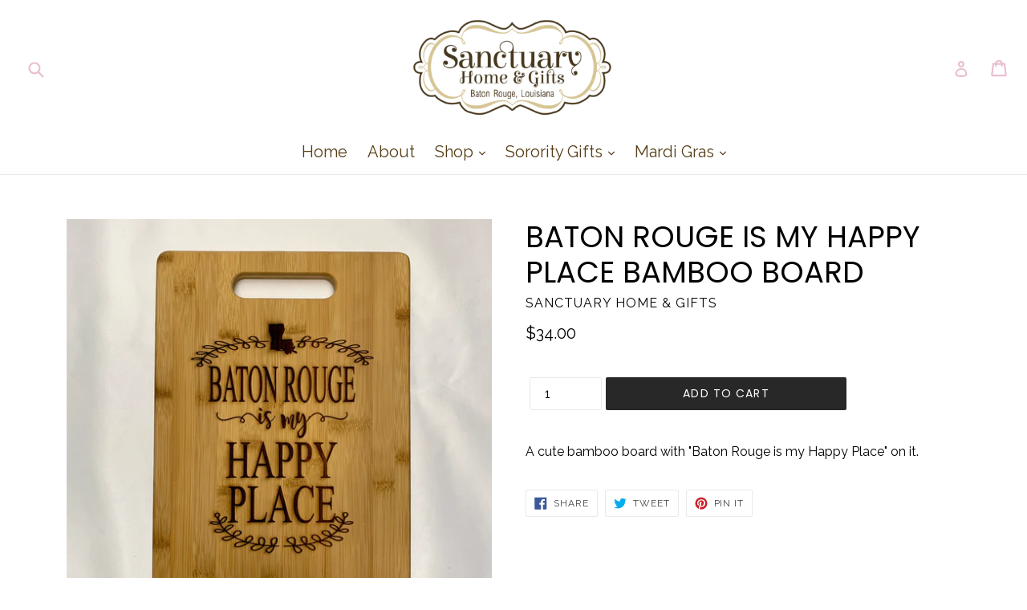

--- FILE ---
content_type: application/javascript; charset=utf-8
request_url: https://sanctuaryhomeandgifts.com/products/brhappyplaceboard.json?callback=jQuery19107188843794037767_1768873962913&_=1768873962914
body_size: 188
content:
/**/jQuery19107188843794037767_1768873962913({"product":{"id":4397947715664,"title":"BATON ROUGE IS MY HAPPY PLACE BAMBOO BOARD","body_html":"A cute bamboo board with \"Baton Rouge is my Happy Place\" on it.","vendor":"Sanctuary Home \u0026 Gifts","product_type":"BARWARE","created_at":"2019-12-05T11:29:15-06:00","handle":"brhappyplaceboard","updated_at":"2026-01-19T19:52:43-06:00","published_at":"2019-12-05T12:17:40-06:00","template_suffix":null,"published_scope":"web","tags":"BATON ROUGE IS MY HAPPY PLACE BAMBOO BOARD","variants":[{"id":31469314211920,"product_id":4397947715664,"title":"Default Title","price":"34.00","sku":"496369","position":1,"compare_at_price":"34.00","fulfillment_service":"manual","inventory_management":"shopify","option1":"Default Title","option2":null,"option3":null,"created_at":"2019-12-05T11:29:16-06:00","updated_at":"2026-01-19T19:52:43-06:00","taxable":true,"barcode":"BRHAPPYPLACEBOARD","grams":0,"image_id":28323010478160,"weight":0.0,"weight_unit":"lb","requires_shipping":true,"price_currency":"USD","compare_at_price_currency":"USD"}],"options":[{"id":5716039204944,"product_id":4397947715664,"name":"Title","position":1,"values":["Default Title"]}],"images":[{"id":28323010478160,"product_id":4397947715664,"position":1,"created_at":"2021-06-17T16:46:34-05:00","updated_at":"2021-06-17T16:46:34-05:00","alt":null,"width":3024,"height":3024,"src":"https:\/\/cdn.shopify.com\/s\/files\/1\/0013\/0013\/5988\/products\/BRHAPPYPLACEBOARD.jpg?v=1623966394","variant_ids":[31469314211920]}],"image":{"id":28323010478160,"product_id":4397947715664,"position":1,"created_at":"2021-06-17T16:46:34-05:00","updated_at":"2021-06-17T16:46:34-05:00","alt":null,"width":3024,"height":3024,"src":"https:\/\/cdn.shopify.com\/s\/files\/1\/0013\/0013\/5988\/products\/BRHAPPYPLACEBOARD.jpg?v=1623966394","variant_ids":[31469314211920]}}})

--- FILE ---
content_type: text/plain; charset=utf-8
request_url: https://productoptions.w3apps.co/api/imagecustomizer?productID=4397947715664&shopName=sanctuary-home-gifts&callback=jQuery19107188843794037767_1768873962913&_=1768873962915
body_size: -39
content:
jQuery19107188843794037767_1768873962913("{}")